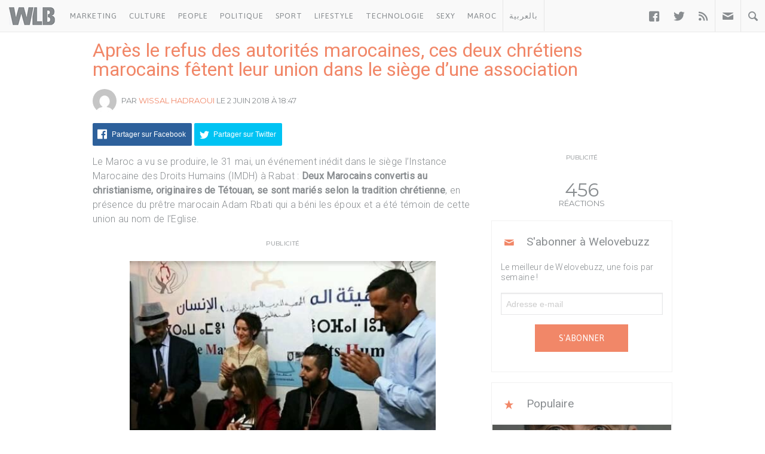

--- FILE ---
content_type: text/html; charset=UTF-8
request_url: https://www.welovebuzz.com/apres-le-refus-des-autorites-marocaines-ces-deux-chretiens-marocains-fetent-leur-union-dans-le-siege-dune-association/
body_size: 14250
content:
<!DOCTYPE html><html prefix="og: http://ogp.me/ns#" lang="fr"><head><meta charset="utf-8"><meta name="viewport" content="width=device-width, initial-scale=1.0"><link rel="alternate" type="application/rss+xml" title="Welovebuzz" href="https://feeds.feedburner.com/Welovebuzzcom"><link rel="image_src" href="https://www.welovebuzz.com/wp-content/uploads/2018/06/Mariage-Marocains-Chretiens.jpeg"><link rel="stylesheet" href="https://maxcdn.bootstrapcdn.com/font-awesome/4.7.0/css/font-awesome.min.css"><link rel="apple-touch-icon" href="https://www.welovebuzz.com/wp-content/themes/wlb/img/touch-icon-iphone.png"><link rel="shortcut icon" href="https://www.welovebuzz.com/wp-content/themes/wlb/favicon.ico" type="image/x-icon">  <script type="7aad5e40cab38197c697463e-text/javascript">(function(h,o,t,j,a,r){
        h.hj=h.hj||function(){(h.hj.q=h.hj.q||[]).push(arguments)};
        h._hjSettings={hjid:2474813,hjsv:6};
        a=o.getElementsByTagName('head')[0];
        r=o.createElement('script');r.async=1;
        r.src=t+h._hjSettings.hjid+j+h._hjSettings.hjsv;
        a.appendChild(r);
    })(window,document,'https://static.hotjar.com/c/hotjar-','.js?sv=');</script> <script async src="https://securepubads.g.doubleclick.net/tag/js/gpt.js" type="7aad5e40cab38197c697463e-text/javascript"></script> <script type="7aad5e40cab38197c697463e-text/javascript">window.googletag = window.googletag || {
        cmd: []
    };
    googletag.cmd.push(function() {

        googletag.defineSlot('/21787922051/320x100MSB', [320, 100], 'div-gpt-ad-1602515884966-0').addService(
            googletag.pubads());
        googletag.defineOutOfPageSlot('21787922051/Background', 'div-gpt-ad-1608499321844-0').addService(googletag.pubads());
        googletag.defineOutOfPageSlot('21787922051/Interstitial', 'div-gpt-ad-1608499321844-1').addService(googletag.pubads());
        googletag.defineOutOfPageSlot('21787922051/stickyfooter', 'div-gpt-ad-1608499321844-2').addService(googletag.pubads());
        googletag.defineOutOfPageSlot('21787922051/Parallax', 'div-gpt-ad-1608499321844-3').addService(googletag.pubads());

        googletag.defineSlot('/21787922051/FRSingle300x600Side', [300, 600], 'div-gpt-ad-1600767364241-0')
            .addService(googletag.pubads());

        googletag.defineSlot('/21787922051/Single300x600After', [300, 600], 'div-gpt-ad-1600765672388-0').addService(googletag.pubads());

        var msa = googletag
              .sizeMapping()
              .addSize([970, 250], [[1,1]])
              .addSize([20, 20], [[320, 100]])
              . build();
              
        googletag.defineSlot('/21787922051/320x100MSA', [
            [320, 100],
            [1, 1]
        ], 'div-gpt-ad-1606321922790-0')
            .defineSizeMapping(msa).addService(
            googletag.pubads());

        var bannerMapping = googletag
              .sizeMapping()
              .addSize([970, 250], [[970,250]])
              .addSize([20, 20], [[320, 100]])
              .build();
              
        googletag.defineSlot('/21787922051/21807076777', [
            [320, 100],
            [970, 250]
        ], 'div-gpt-ad-1602514540495-0').defineSizeMapping(bannerMapping).addService(
            googletag.pubads());

        googletag.defineSlot('/21787922051/singleBillboard', [
            [320, 100],
            [970, 250]
        ], 'div-gpt-ad-1602515232261-0')
            .defineSizeMapping(bannerMapping)
            .addService(googletag.pubads());

        googletag.defineSlot('/21787922051/homePageOne', [300, 250], 'div-gpt-ad-1552950459126-0').addService(
            googletag.pubads());
        googletag.defineSlot('/21787922051/homePageTwo', [300, 250], 'div-gpt-ad-1552950406140-0').addService(
            googletag.pubads());
        googletag.defineSlot('/21787922051/homePageThree', [300, 250], 'div-gpt-ad-1552950358944-0').addService(
            googletag.pubads());
        googletag.defineSlot('/21787922051/homePageFour', [300, 250], 'div-gpt-ad-1552950289993-0').addService(
            googletag.pubads());

        googletag.defineSlot('/21787922051/singleAuthor', [300, 250], 'div-gpt-ad-1552956802114-0').addService(
            googletag.pubads());
        googletag.defineSlot('/21787922051/singleAfterFirstParagraph', [300, 250], 'div-gpt-ad-1552957051098-0')
            .addService(googletag.pubads());
        googletag.defineSlot('/21787922051/singleAfterMiddleParagraph', [300, 250], 'div-gpt-ad-1617651098302-0').addService(
            googletag.pubads());

        googletag.defineSlot('/21787922051/singleAfterSecondParagraph', [300, 250],
            'div-gpt-ad-1552957433217-0').addService(googletag.pubads());

        // googletag.pubads().addEventListener('slotRenderEnded', function(event) {
        //     if (event.isEmpty) {
        //         var id = event.slot.getSlotElementId();
        //         $('#' + id).parent().hide();
        //     }
        // });

                var myPostId = '143862';
        var myPostTags = [];
                googletag.pubads().setTargeting('ID', myPostId ).setTargeting('Tag', myPostTags);
        console.log(googletag.pubads().getTargeting('ID'), myPostTags)
        googletag.pubads().collapseEmptyDivs(true);
        googletag.pubads().enableSingleRequest();
        googletag.enableServices();
    });</script> <script type="7aad5e40cab38197c697463e-text/javascript">function getQueryStringValue(key) {
        return decodeURIComponent(window.location.search.replace(new RegExp("^(?:.*[&\\?]" + encodeURIComponent(key)
            .replace(/[\.\+\*]/g, "\\$&") + "(?:\\=([^&]*))?)?.*$", "i"), "$1"));
    }</script> <script async='async' src='https://www.googletagservices.com/tag/js/gpt.js' type="7aad5e40cab38197c697463e-text/javascript"></script> <script src='https://www.welovebuzz.com/wp-content/themes/wlb/js/ads.js' type="7aad5e40cab38197c697463e-text/javascript"></script> <script type="7aad5e40cab38197c697463e-text/javascript">if (window.canRunAds === undefined) {
          [].forEach.call(document.querySelectorAll('.placement'), function(el) {
              el.style.display = 'none';
          });
      }</script> <meta name='robots' content='index, follow, max-image-preview:large, max-snippet:-1, max-video-preview:-1' /><link media="all" href="https://www.welovebuzz.com/wp-content/cache/autoptimize/css/autoptimize_c1e36278a23bbd63a5a921f95bf6e14e.css" rel="stylesheet"><title>Après le refus des autorités marocaines, ces deux chrétiens marocains fêtent leur union dans le siège d&#039;une association - Welovebuzz</title><meta name="description" content="Après le refus des autorités marocaines, ces deux chrétiens marocains fêtent leur union dans le siège d&#039;une association - Welovebuzz" /><link rel="canonical" href="https://www.welovebuzz.com/apres-le-refus-des-autorites-marocaines-ces-deux-chretiens-marocains-fetent-leur-union-dans-le-siege-dune-association/" /><meta property="og:locale" content="fr_FR" /><meta property="og:type" content="article" /><meta property="og:title" content="Après le refus des autorités marocaines, ces deux chrétiens marocains fêtent leur union dans le siège d&#039;une association - Welovebuzz" /><meta property="og:description" content="Après le refus des autorités marocaines, ces deux chrétiens marocains fêtent leur union dans le siège d&#039;une association - Welovebuzz" /><meta property="og:url" content="https://www.welovebuzz.com/apres-le-refus-des-autorites-marocaines-ces-deux-chretiens-marocains-fetent-leur-union-dans-le-siege-dune-association/" /><meta property="og:site_name" content="Welovebuzz" /><meta property="article:publisher" content="https://www.facebook.com/welovebuzz" /><meta property="article:published_time" content="2018-06-02T18:47:28+00:00" /><meta property="article:modified_time" content="2020-06-09T14:25:28+00:00" /><meta property="og:image" content="https://www.welovebuzz.com/wp-content/uploads/2018/06/Mariage-Marocains-Chretiens.jpeg" /><meta property="og:image:width" content="480" /><meta property="og:image:height" content="327" /><meta property="og:image:type" content="image/jpeg" /><meta name="author" content="Wissal Hadraoui" /><meta name="twitter:card" content="summary_large_image" /><meta name="twitter:creator" content="@Welovebuzz" /><meta name="twitter:site" content="@Welovebuzz" /><meta name="twitter:label1" content="Écrit par" /><meta name="twitter:data1" content="Wissal Hadraoui" /><meta name="twitter:label2" content="Durée de lecture estimée" /><meta name="twitter:data2" content="1 minute" /> <script type="application/ld+json" class="yoast-schema-graph">{"@context":"https://schema.org","@graph":[{"@type":"Article","@id":"https://www.welovebuzz.com/apres-le-refus-des-autorites-marocaines-ces-deux-chretiens-marocains-fetent-leur-union-dans-le-siege-dune-association/#article","isPartOf":{"@id":"https://www.welovebuzz.com/apres-le-refus-des-autorites-marocaines-ces-deux-chretiens-marocains-fetent-leur-union-dans-le-siege-dune-association/"},"author":{"name":"Wissal Hadraoui","@id":"https://www.welovebuzz.com/#/schema/person/21846ffa9c6e8fdfd183ad1fa1209a96"},"headline":"Après le refus des autorités marocaines, ces deux chrétiens marocains fêtent leur union dans le siège d&rsquo;une association","datePublished":"2018-06-02T18:47:28+00:00","dateModified":"2020-06-09T14:25:28+00:00","mainEntityOfPage":{"@id":"https://www.welovebuzz.com/apres-le-refus-des-autorites-marocaines-ces-deux-chretiens-marocains-fetent-leur-union-dans-le-siege-dune-association/"},"wordCount":273,"publisher":{"@id":"https://www.welovebuzz.com/#organization"},"image":{"@id":"https://www.welovebuzz.com/apres-le-refus-des-autorites-marocaines-ces-deux-chretiens-marocains-fetent-leur-union-dans-le-siege-dune-association/#primaryimage"},"thumbnailUrl":"https://www.welovebuzz.com/wp-content/uploads/2018/06/Mariage-Marocains-Chretiens.jpeg","keywords":["Chrétiens","IMDH","mariage","mariage civil"],"articleSection":["Événements","Highlight","Maroc","News","Tendance"],"inLanguage":"fr-FR"},{"@type":"WebPage","@id":"https://www.welovebuzz.com/apres-le-refus-des-autorites-marocaines-ces-deux-chretiens-marocains-fetent-leur-union-dans-le-siege-dune-association/","url":"https://www.welovebuzz.com/apres-le-refus-des-autorites-marocaines-ces-deux-chretiens-marocains-fetent-leur-union-dans-le-siege-dune-association/","name":"Après le refus des autorités marocaines, ces deux chrétiens marocains fêtent leur union dans le siège d'une association - Welovebuzz","isPartOf":{"@id":"https://www.welovebuzz.com/#website"},"primaryImageOfPage":{"@id":"https://www.welovebuzz.com/apres-le-refus-des-autorites-marocaines-ces-deux-chretiens-marocains-fetent-leur-union-dans-le-siege-dune-association/#primaryimage"},"image":{"@id":"https://www.welovebuzz.com/apres-le-refus-des-autorites-marocaines-ces-deux-chretiens-marocains-fetent-leur-union-dans-le-siege-dune-association/#primaryimage"},"thumbnailUrl":"https://www.welovebuzz.com/wp-content/uploads/2018/06/Mariage-Marocains-Chretiens.jpeg","datePublished":"2018-06-02T18:47:28+00:00","dateModified":"2020-06-09T14:25:28+00:00","description":"Après le refus des autorités marocaines, ces deux chrétiens marocains fêtent leur union dans le siège d'une association - Welovebuzz","breadcrumb":{"@id":"https://www.welovebuzz.com/apres-le-refus-des-autorites-marocaines-ces-deux-chretiens-marocains-fetent-leur-union-dans-le-siege-dune-association/#breadcrumb"},"inLanguage":"fr-FR","potentialAction":[{"@type":"ReadAction","target":["https://www.welovebuzz.com/apres-le-refus-des-autorites-marocaines-ces-deux-chretiens-marocains-fetent-leur-union-dans-le-siege-dune-association/"]}]},{"@type":"ImageObject","inLanguage":"fr-FR","@id":"https://www.welovebuzz.com/apres-le-refus-des-autorites-marocaines-ces-deux-chretiens-marocains-fetent-leur-union-dans-le-siege-dune-association/#primaryimage","url":"https://www.welovebuzz.com/wp-content/uploads/2018/06/Mariage-Marocains-Chretiens.jpeg","contentUrl":"https://www.welovebuzz.com/wp-content/uploads/2018/06/Mariage-Marocains-Chretiens.jpeg","width":480,"height":327},{"@type":"BreadcrumbList","@id":"https://www.welovebuzz.com/apres-le-refus-des-autorites-marocaines-ces-deux-chretiens-marocains-fetent-leur-union-dans-le-siege-dune-association/#breadcrumb","itemListElement":[{"@type":"ListItem","position":1,"name":"Accueil","item":"https://www.welovebuzz.com/"},{"@type":"ListItem","position":2,"name":"News","item":"https://www.welovebuzz.com/categorie/news/"},{"@type":"ListItem","position":3,"name":"Tendance","item":"https://www.welovebuzz.com/categorie/news/tendance/"},{"@type":"ListItem","position":4,"name":"Après le refus des autorités marocaines, ces deux chrétiens marocains fêtent leur union dans le siège d&rsquo;une association"}]},{"@type":"WebSite","@id":"https://www.welovebuzz.com/#website","url":"https://www.welovebuzz.com/","name":"Welovebuzz","description":"News, Buzz et LOL à la marocaine.","publisher":{"@id":"https://www.welovebuzz.com/#organization"},"potentialAction":[{"@type":"SearchAction","target":{"@type":"EntryPoint","urlTemplate":"https://www.welovebuzz.com/?s={search_term_string}"},"query-input":{"@type":"PropertyValueSpecification","valueRequired":true,"valueName":"search_term_string"}}],"inLanguage":"fr-FR"},{"@type":"Organization","@id":"https://www.welovebuzz.com/#organization","name":"Welovebuzz","url":"https://www.welovebuzz.com/","logo":{"@type":"ImageObject","inLanguage":"fr-FR","@id":"https://www.welovebuzz.com/#/schema/logo/image/","url":"https://www.welovebuzz.com/wp-content/uploads/2019/05/wlb.jpg","contentUrl":"https://www.welovebuzz.com/wp-content/uploads/2019/05/wlb.jpg","width":500,"height":500,"caption":"Welovebuzz"},"image":{"@id":"https://www.welovebuzz.com/#/schema/logo/image/"},"sameAs":["https://www.facebook.com/welovebuzz","https://x.com/Welovebuzz","https://www.instagram.com/welovebuzz/","https://www.linkedin.com/company/welovebuzz/","https://www.youtube.com/c/welovebuzz"]},{"@type":"Person","@id":"https://www.welovebuzz.com/#/schema/person/21846ffa9c6e8fdfd183ad1fa1209a96","name":"Wissal Hadraoui","image":{"@type":"ImageObject","inLanguage":"fr-FR","@id":"https://www.welovebuzz.com/#/schema/person/image/","url":"https://secure.gravatar.com/avatar/1b483a89093951642e7936bbd91752ad16dd6f7c21930feb867ac73045e44cc4?s=96&d=mm&r=g","contentUrl":"https://secure.gravatar.com/avatar/1b483a89093951642e7936bbd91752ad16dd6f7c21930feb867ac73045e44cc4?s=96&d=mm&r=g","caption":"Wissal Hadraoui"},"url":"https://www.welovebuzz.com/author/wissal/"}]}</script>  <script type="7aad5e40cab38197c697463e-application/javascript" id='pys-version-script'>console.log('PixelYourSite Free version 11.1.5.2');</script> <link href='https://fonts.googleapis.com' rel='preconnect' /><link href='https://connect.facebook.net' rel='preconnect' /><link href='https://www.googletagservices.com' rel='preconnect' /><link href='https://securepubads.g.doubleclick.net' rel='preconnect' /><link href='https://www.google-analytics.com' rel='preconnect' /><link href='https://fonts.gstatic.com' crossorigin='anonymous' rel='preconnect' /><link href='https://ajax.googleapis.com' rel='preconnect' /><link rel="alternate" title="oEmbed (JSON)" type="application/json+oembed" href="https://www.welovebuzz.com/wp-json/oembed/1.0/embed?url=https%3A%2F%2Fwww.welovebuzz.com%2Fapres-le-refus-des-autorites-marocaines-ces-deux-chretiens-marocains-fetent-leur-union-dans-le-siege-dune-association%2F" /><link rel="alternate" title="oEmbed (XML)" type="text/xml+oembed" href="https://www.welovebuzz.com/wp-json/oembed/1.0/embed?url=https%3A%2F%2Fwww.welovebuzz.com%2Fapres-le-refus-des-autorites-marocaines-ces-deux-chretiens-marocains-fetent-leur-union-dans-le-siege-dune-association%2F&#038;format=xml" />  <script src="//www.googletagmanager.com/gtag/js?id=G-066SZ2KVBP"  data-cfasync="false" data-wpfc-render="false" type="text/javascript" async></script> <script data-cfasync="false" data-wpfc-render="false" type="text/javascript">var mi_version = '9.11.1';
				var mi_track_user = true;
				var mi_no_track_reason = '';
								var MonsterInsightsDefaultLocations = {"page_location":"https:\/\/www.welovebuzz.com\/apres-le-refus-des-autorites-marocaines-ces-deux-chretiens-marocains-fetent-leur-union-dans-le-siege-dune-association\/"};
								if ( typeof MonsterInsightsPrivacyGuardFilter === 'function' ) {
					var MonsterInsightsLocations = (typeof MonsterInsightsExcludeQuery === 'object') ? MonsterInsightsPrivacyGuardFilter( MonsterInsightsExcludeQuery ) : MonsterInsightsPrivacyGuardFilter( MonsterInsightsDefaultLocations );
				} else {
					var MonsterInsightsLocations = (typeof MonsterInsightsExcludeQuery === 'object') ? MonsterInsightsExcludeQuery : MonsterInsightsDefaultLocations;
				}

								var disableStrs = [
										'ga-disable-G-066SZ2KVBP',
									];

				/* Function to detect opted out users */
				function __gtagTrackerIsOptedOut() {
					for (var index = 0; index < disableStrs.length; index++) {
						if (document.cookie.indexOf(disableStrs[index] + '=true') > -1) {
							return true;
						}
					}

					return false;
				}

				/* Disable tracking if the opt-out cookie exists. */
				if (__gtagTrackerIsOptedOut()) {
					for (var index = 0; index < disableStrs.length; index++) {
						window[disableStrs[index]] = true;
					}
				}

				/* Opt-out function */
				function __gtagTrackerOptout() {
					for (var index = 0; index < disableStrs.length; index++) {
						document.cookie = disableStrs[index] + '=true; expires=Thu, 31 Dec 2099 23:59:59 UTC; path=/';
						window[disableStrs[index]] = true;
					}
				}

				if ('undefined' === typeof gaOptout) {
					function gaOptout() {
						__gtagTrackerOptout();
					}
				}
								window.dataLayer = window.dataLayer || [];

				window.MonsterInsightsDualTracker = {
					helpers: {},
					trackers: {},
				};
				if (mi_track_user) {
					function __gtagDataLayer() {
						dataLayer.push(arguments);
					}

					function __gtagTracker(type, name, parameters) {
						if (!parameters) {
							parameters = {};
						}

						if (parameters.send_to) {
							__gtagDataLayer.apply(null, arguments);
							return;
						}

						if (type === 'event') {
														parameters.send_to = monsterinsights_frontend.v4_id;
							var hookName = name;
							if (typeof parameters['event_category'] !== 'undefined') {
								hookName = parameters['event_category'] + ':' + name;
							}

							if (typeof MonsterInsightsDualTracker.trackers[hookName] !== 'undefined') {
								MonsterInsightsDualTracker.trackers[hookName](parameters);
							} else {
								__gtagDataLayer('event', name, parameters);
							}
							
						} else {
							__gtagDataLayer.apply(null, arguments);
						}
					}

					__gtagTracker('js', new Date());
					__gtagTracker('set', {
						'developer_id.dZGIzZG': true,
											});
					if ( MonsterInsightsLocations.page_location ) {
						__gtagTracker('set', MonsterInsightsLocations);
					}
										__gtagTracker('config', 'G-066SZ2KVBP', {"forceSSL":"true"} );
										window.gtag = __gtagTracker;										(function () {
						/* https://developers.google.com/analytics/devguides/collection/analyticsjs/ */
						/* ga and __gaTracker compatibility shim. */
						var noopfn = function () {
							return null;
						};
						var newtracker = function () {
							return new Tracker();
						};
						var Tracker = function () {
							return null;
						};
						var p = Tracker.prototype;
						p.get = noopfn;
						p.set = noopfn;
						p.send = function () {
							var args = Array.prototype.slice.call(arguments);
							args.unshift('send');
							__gaTracker.apply(null, args);
						};
						var __gaTracker = function () {
							var len = arguments.length;
							if (len === 0) {
								return;
							}
							var f = arguments[len - 1];
							if (typeof f !== 'object' || f === null || typeof f.hitCallback !== 'function') {
								if ('send' === arguments[0]) {
									var hitConverted, hitObject = false, action;
									if ('event' === arguments[1]) {
										if ('undefined' !== typeof arguments[3]) {
											hitObject = {
												'eventAction': arguments[3],
												'eventCategory': arguments[2],
												'eventLabel': arguments[4],
												'value': arguments[5] ? arguments[5] : 1,
											}
										}
									}
									if ('pageview' === arguments[1]) {
										if ('undefined' !== typeof arguments[2]) {
											hitObject = {
												'eventAction': 'page_view',
												'page_path': arguments[2],
											}
										}
									}
									if (typeof arguments[2] === 'object') {
										hitObject = arguments[2];
									}
									if (typeof arguments[5] === 'object') {
										Object.assign(hitObject, arguments[5]);
									}
									if ('undefined' !== typeof arguments[1].hitType) {
										hitObject = arguments[1];
										if ('pageview' === hitObject.hitType) {
											hitObject.eventAction = 'page_view';
										}
									}
									if (hitObject) {
										action = 'timing' === arguments[1].hitType ? 'timing_complete' : hitObject.eventAction;
										hitConverted = mapArgs(hitObject);
										__gtagTracker('event', action, hitConverted);
									}
								}
								return;
							}

							function mapArgs(args) {
								var arg, hit = {};
								var gaMap = {
									'eventCategory': 'event_category',
									'eventAction': 'event_action',
									'eventLabel': 'event_label',
									'eventValue': 'event_value',
									'nonInteraction': 'non_interaction',
									'timingCategory': 'event_category',
									'timingVar': 'name',
									'timingValue': 'value',
									'timingLabel': 'event_label',
									'page': 'page_path',
									'location': 'page_location',
									'title': 'page_title',
									'referrer' : 'page_referrer',
								};
								for (arg in args) {
																		if (!(!args.hasOwnProperty(arg) || !gaMap.hasOwnProperty(arg))) {
										hit[gaMap[arg]] = args[arg];
									} else {
										hit[arg] = args[arg];
									}
								}
								return hit;
							}

							try {
								f.hitCallback();
							} catch (ex) {
							}
						};
						__gaTracker.create = newtracker;
						__gaTracker.getByName = newtracker;
						__gaTracker.getAll = function () {
							return [];
						};
						__gaTracker.remove = noopfn;
						__gaTracker.loaded = true;
						window['__gaTracker'] = __gaTracker;
					})();
									} else {
										console.log("");
					(function () {
						function __gtagTracker() {
							return null;
						}

						window['__gtagTracker'] = __gtagTracker;
						window['gtag'] = __gtagTracker;
					})();
									}</script>  <script type="7aad5e40cab38197c697463e-text/javascript" async='async' src="https://www.welovebuzz.com/wp-content/plugins/google-analytics-for-wordpress/assets/js/frontend-gtag.min.js" id="monsterinsights-frontend-script-js" async="async" data-wp-strategy="async"></script> <script data-cfasync="false" data-wpfc-render="false" type="text/javascript" id='monsterinsights-frontend-script-js-extra'>var monsterinsights_frontend = {"js_events_tracking":"true","download_extensions":"doc,pdf,ppt,zip,xls,docx,pptx,xlsx","inbound_paths":"[]","home_url":"https:\/\/www.welovebuzz.com","hash_tracking":"false","v4_id":"G-066SZ2KVBP"};</script> <script type="7aad5e40cab38197c697463e-text/javascript" id="jquery-core-js-extra">var pysFacebookRest = {"restApiUrl":"https://www.welovebuzz.com/wp-json/pys-facebook/v1/event","debug":""};
//# sourceURL=jquery-core-js-extra</script> <script type="7aad5e40cab38197c697463e-text/javascript" async='async' src="https://www.welovebuzz.com/wp-content/plugins/jquery-updater/js/jquery-4.0.0.min.js" id="jquery-core-js"></script> <script type="7aad5e40cab38197c697463e-text/javascript" async='async' src="https://www.welovebuzz.com/wp-content/plugins/jquery-updater/js/jquery-migrate-3.6.0.min.js" id="jquery-migrate-js"></script> <script type="7aad5e40cab38197c697463e-text/javascript" async='async' src="https://www.welovebuzz.com/wp-content/plugins/pixelyoursite/dist/scripts/jquery.bind-first-0.2.3.min.js" id="jquery-bind-first-js"></script> <script type="7aad5e40cab38197c697463e-text/javascript" async='async' src="https://www.welovebuzz.com/wp-content/plugins/pixelyoursite/dist/scripts/js.cookie-2.1.3.min.js" id="js-cookie-pys-js"></script> <script type="7aad5e40cab38197c697463e-text/javascript" async='async' src="https://www.welovebuzz.com/wp-content/plugins/pixelyoursite/dist/scripts/tld.min.js" id="js-tld-js"></script> <script type="7aad5e40cab38197c697463e-text/javascript" id="pys-js-extra">var pysOptions = {"staticEvents":{"facebook":{"init_event":[{"delay":0,"type":"static","ajaxFire":false,"name":"PageView","pixelIds":["306740466619587"],"eventID":"7afd4286-b26e-4ac9-8436-fb03d348db0c","params":{"post_category":"\u00c9v\u00e9nements, Highlight, Maroc, News, Tendance","page_title":"Apr\u00e8s le refus des autorit\u00e9s marocaines, ces deux chr\u00e9tiens marocains f\u00eatent leur union dans le si\u00e8ge d'une association","post_type":"post","post_id":143862,"plugin":"PixelYourSite","user_role":"guest","event_url":"www.welovebuzz.com/apres-le-refus-des-autorites-marocaines-ces-deux-chretiens-marocains-fetent-leur-union-dans-le-siege-dune-association/"},"e_id":"init_event","ids":[],"hasTimeWindow":false,"timeWindow":0,"woo_order":"","edd_order":""}]}},"dynamicEvents":{"automatic_event_form":{"facebook":{"delay":0,"type":"dyn","name":"Form","pixelIds":["306740466619587"],"eventID":"79be02ab-b7cf-4366-85e3-acbb23985e77","params":{"page_title":"Apr\u00e8s le refus des autorit\u00e9s marocaines, ces deux chr\u00e9tiens marocains f\u00eatent leur union dans le si\u00e8ge d'une association","post_type":"post","post_id":143862,"plugin":"PixelYourSite","user_role":"guest","event_url":"www.welovebuzz.com/apres-le-refus-des-autorites-marocaines-ces-deux-chretiens-marocains-fetent-leur-union-dans-le-siege-dune-association/"},"e_id":"automatic_event_form","ids":[],"hasTimeWindow":false,"timeWindow":0,"woo_order":"","edd_order":""}},"automatic_event_download":{"facebook":{"delay":0,"type":"dyn","name":"Download","extensions":["","doc","exe","js","pdf","ppt","tgz","zip","xls"],"pixelIds":["306740466619587"],"eventID":"e62666d3-dcf1-43bf-85c1-f3adbe481865","params":{"page_title":"Apr\u00e8s le refus des autorit\u00e9s marocaines, ces deux chr\u00e9tiens marocains f\u00eatent leur union dans le si\u00e8ge d'une association","post_type":"post","post_id":143862,"plugin":"PixelYourSite","user_role":"guest","event_url":"www.welovebuzz.com/apres-le-refus-des-autorites-marocaines-ces-deux-chretiens-marocains-fetent-leur-union-dans-le-siege-dune-association/"},"e_id":"automatic_event_download","ids":[],"hasTimeWindow":false,"timeWindow":0,"woo_order":"","edd_order":""}},"automatic_event_comment":{"facebook":{"delay":0,"type":"dyn","name":"Comment","pixelIds":["306740466619587"],"eventID":"c609a409-3e62-41a1-9fba-3e6ea839565c","params":{"page_title":"Apr\u00e8s le refus des autorit\u00e9s marocaines, ces deux chr\u00e9tiens marocains f\u00eatent leur union dans le si\u00e8ge d'une association","post_type":"post","post_id":143862,"plugin":"PixelYourSite","user_role":"guest","event_url":"www.welovebuzz.com/apres-le-refus-des-autorites-marocaines-ces-deux-chretiens-marocains-fetent-leur-union-dans-le-siege-dune-association/"},"e_id":"automatic_event_comment","ids":[],"hasTimeWindow":false,"timeWindow":0,"woo_order":"","edd_order":""}},"automatic_event_scroll":{"facebook":{"delay":0,"type":"dyn","name":"PageScroll","scroll_percent":30,"pixelIds":["306740466619587"],"eventID":"5f71d941-baa8-4500-9522-3c79a7258635","params":{"page_title":"Apr\u00e8s le refus des autorit\u00e9s marocaines, ces deux chr\u00e9tiens marocains f\u00eatent leur union dans le si\u00e8ge d'une association","post_type":"post","post_id":143862,"plugin":"PixelYourSite","user_role":"guest","event_url":"www.welovebuzz.com/apres-le-refus-des-autorites-marocaines-ces-deux-chretiens-marocains-fetent-leur-union-dans-le-siege-dune-association/"},"e_id":"automatic_event_scroll","ids":[],"hasTimeWindow":false,"timeWindow":0,"woo_order":"","edd_order":""}},"automatic_event_time_on_page":{"facebook":{"delay":0,"type":"dyn","name":"TimeOnPage","time_on_page":10,"pixelIds":["306740466619587"],"eventID":"ef7b343b-7d44-4ff1-8b7a-8f52e103c2ec","params":{"page_title":"Apr\u00e8s le refus des autorit\u00e9s marocaines, ces deux chr\u00e9tiens marocains f\u00eatent leur union dans le si\u00e8ge d'une association","post_type":"post","post_id":143862,"plugin":"PixelYourSite","user_role":"guest","event_url":"www.welovebuzz.com/apres-le-refus-des-autorites-marocaines-ces-deux-chretiens-marocains-fetent-leur-union-dans-le-siege-dune-association/"},"e_id":"automatic_event_time_on_page","ids":[],"hasTimeWindow":false,"timeWindow":0,"woo_order":"","edd_order":""}}},"triggerEvents":[],"triggerEventTypes":[],"facebook":{"pixelIds":["306740466619587"],"advancedMatching":{"external_id":"bedeaccadbdffeebdbc"},"advancedMatchingEnabled":true,"removeMetadata":false,"wooVariableAsSimple":false,"serverApiEnabled":true,"wooCRSendFromServer":false,"send_external_id":null,"enabled_medical":false,"do_not_track_medical_param":["event_url","post_title","page_title","landing_page","content_name","categories","category_name","tags"],"meta_ldu":false},"debug":"","siteUrl":"https://www.welovebuzz.com","ajaxUrl":"https://www.welovebuzz.com/wp-admin/admin-ajax.php","ajax_event":"2bc5962711","enable_remove_download_url_param":"1","cookie_duration":"7","last_visit_duration":"60","enable_success_send_form":"","ajaxForServerEvent":"1","ajaxForServerStaticEvent":"1","useSendBeacon":"1","send_external_id":"1","external_id_expire":"180","track_cookie_for_subdomains":"1","google_consent_mode":"1","gdpr":{"ajax_enabled":false,"all_disabled_by_api":false,"facebook_disabled_by_api":false,"analytics_disabled_by_api":false,"google_ads_disabled_by_api":false,"pinterest_disabled_by_api":false,"bing_disabled_by_api":false,"reddit_disabled_by_api":false,"externalID_disabled_by_api":false,"facebook_prior_consent_enabled":true,"analytics_prior_consent_enabled":true,"google_ads_prior_consent_enabled":null,"pinterest_prior_consent_enabled":true,"bing_prior_consent_enabled":true,"cookiebot_integration_enabled":false,"cookiebot_facebook_consent_category":"marketing","cookiebot_analytics_consent_category":"statistics","cookiebot_tiktok_consent_category":"marketing","cookiebot_google_ads_consent_category":"marketing","cookiebot_pinterest_consent_category":"marketing","cookiebot_bing_consent_category":"marketing","consent_magic_integration_enabled":false,"real_cookie_banner_integration_enabled":false,"cookie_notice_integration_enabled":false,"cookie_law_info_integration_enabled":false,"analytics_storage":{"enabled":true,"value":"granted","filter":false},"ad_storage":{"enabled":true,"value":"granted","filter":false},"ad_user_data":{"enabled":true,"value":"granted","filter":false},"ad_personalization":{"enabled":true,"value":"granted","filter":false}},"cookie":{"disabled_all_cookie":false,"disabled_start_session_cookie":false,"disabled_advanced_form_data_cookie":false,"disabled_landing_page_cookie":false,"disabled_first_visit_cookie":false,"disabled_trafficsource_cookie":false,"disabled_utmTerms_cookie":false,"disabled_utmId_cookie":false},"tracking_analytics":{"TrafficSource":"direct","TrafficLanding":"undefined","TrafficUtms":[],"TrafficUtmsId":[]},"GATags":{"ga_datalayer_type":"default","ga_datalayer_name":"dataLayerPYS"},"woo":{"enabled":false},"edd":{"enabled":false},"cache_bypass":"1770007153"};
//# sourceURL=pys-js-extra</script> <script type="7aad5e40cab38197c697463e-text/javascript" async='async' src="https://www.welovebuzz.com/wp-content/plugins/pixelyoursite/dist/scripts/public.js" id="pys-js"></script> <link rel="https://api.w.org/" href="https://www.welovebuzz.com/wp-json/" /><link rel="alternate" title="JSON" type="application/json" href="https://www.welovebuzz.com/wp-json/wp/v2/posts/143862" /><link rel="EditURI" type="application/rsd+xml" title="RSD" href="https://www.welovebuzz.com/xmlrpc.php?rsd" /><link rel='shortlink' href='https://www.welovebuzz.com/?p=143862' /></head><body class="wp-singular post-template-default single single-post postid-143862 single-format-standard wp-theme-wlb"><div id="fb-root"></div> <script type="7aad5e40cab38197c697463e-text/javascript">window.fbAsyncInit = function() {
        FB.init({
            appId: '590303330998022',
            autoLogAppEvents: true,
            xfbml: true,
            version: 'v3.3'
        });
        FB.AppEvents.logPageView();
                FB.AppEvents.logEvent(
            FB.AppEvents.EventNames.VIEWED_CONTENT,
        );
            };
    (function(d, s, id) {
        var js, fjs = d.getElementsByTagName(s)[0];
        if (d.getElementById(id)) {
            return;
        }
        js = d.createElement(s);
        js.id = id;
        js.src = "https://connect.facebook.net/fr_FR/sdk.js";
        fjs.parentNode.insertBefore(js, fjs);
    }(document, 'script', 'facebook-jssdk'));</script> <header><ul id="responsive_menu"><li><a href="https://www.welovebuzz.com/categorie/marketing/">Marketing</a></li><li><a href="https://www.welovebuzz.com/categorie/culture/">Culture</a></li><li><a href="https://www.welovebuzz.com/categorie/people/">People</a></li><li><a href="https://www.welovebuzz.com/categorie/politique/">Politique</a></li><li><a href="https://www.welovebuzz.com/categorie/sport/">Sport</a></li><li><a href="https://www.welovebuzz.com/categorie/style/">Lifestyle</a></li><li><a href="https://www.welovebuzz.com/categorie/technologie/">Technologie</a></li><li><a href="https://www.welovebuzz.com/categorie/sexy/">Sexy</a></li><li><a href="https://www.welovebuzz.com/categorie/maroc/">Maroc</a></li><li><a href="http://ar.welovebuzz.com/">بالعربية</a></li></ul><div id="pull">&#9776;</div><div id="small_logo"> <a href="https://www.welovebuzz.com/" class="hidetext"><h1>Welovebuzz</h1> </a></div><nav role="navigation"><ul id="left" class="left"><li><a href="https://www.welovebuzz.com/categorie/marketing/" onclick="if (!window.__cfRLUnblockHandlers) return false; __gaTracker('send', 'event', 'Click Header', 'Category Click', 'Marketing');" data-color="#eb4c4c" data-cf-modified-7aad5e40cab38197c697463e-="">Marketing</a></li><li><a href="https://www.welovebuzz.com/categorie/culture/" onclick="if (!window.__cfRLUnblockHandlers) return false; __gaTracker('send', 'event', 'Click Header', 'Category Click', 'Culture');" data-color="#8cba29" data-cf-modified-7aad5e40cab38197c697463e-="">Culture</a></li><li><a href="https://www.welovebuzz.com/categorie/people/" onclick="if (!window.__cfRLUnblockHandlers) return false; __gaTracker('send', 'event', 'Click Header', 'Category Click', 'People');" data-color="#dfb71a" data-cf-modified-7aad5e40cab38197c697463e-="">People</a></li><li><a href="https://www.welovebuzz.com/categorie/politique/" onclick="if (!window.__cfRLUnblockHandlers) return false; __gaTracker('send', 'event', 'Click Header', 'Category Click', 'Politique');" data-color="#1679b8" data-cf-modified-7aad5e40cab38197c697463e-="">Politique</a></li><li><a href="https://www.welovebuzz.com/categorie/sport/" onclick="if (!window.__cfRLUnblockHandlers) return false; __gaTracker('send', 'event', 'Click Header', 'Category Click', 'Sport');" data-color="#16a085" data-cf-modified-7aad5e40cab38197c697463e-="">Sport</a></li><li><a href="https://www.welovebuzz.com/categorie/style/" onclick="if (!window.__cfRLUnblockHandlers) return false; __gaTracker('send', 'event', 'Click Header', 'Category Click', 'Style');" data-color="#a362f3" data-cf-modified-7aad5e40cab38197c697463e-="">Lifestyle</a></li><li><a href="https://www.welovebuzz.com/categorie/technologie/" onclick="if (!window.__cfRLUnblockHandlers) return false; __gaTracker('send', 'event', 'Click Header', 'Category Click', 'Technologie');" data-color="#44c1ea" data-cf-modified-7aad5e40cab38197c697463e-="">Technologie</a></li><li><a href="https://www.welovebuzz.com/categorie/sexy/" onclick="if (!window.__cfRLUnblockHandlers) return false; __gaTracker('send', 'event', 'Click Header', 'Category Click', 'Sexy');" data-color="#e15673" data-cf-modified-7aad5e40cab38197c697463e-="">Sexy</a></li><li><a href="https://www.welovebuzz.com/categorie/maroc/" onclick="if (!window.__cfRLUnblockHandlers) return false; __gaTracker('send', 'event', 'Click Header', 'Category Click', 'Maroc');" data-color="#f18768" data-cf-modified-7aad5e40cab38197c697463e-="">Maroc</a></li><li class="morocco"><a href="http://ar.welovebuzz.com/" class="ar" style="border-bottom:0" onclick="if (!window.__cfRLUnblockHandlers) return false; __gaTracker('send', 'event', 'Click Header', 'Category Click', 'AR');" data-color="#f18768" data-cf-modified-7aad5e40cab38197c697463e-="">بالعربية</a></li></ul><ul id="right" class="right"><li class="facebook"><a href="https://facebook.com/welovebuzz" class="entypo-social facebook" target="_blank" onclick="if (!window.__cfRLUnblockHandlers) return false; __gaTracker('send', 'event', 'Click Header', 'Icons Click', 'Facebook');" data-cf-modified-7aad5e40cab38197c697463e-="">&#62222;</a></li><li class="twitter"><a href="https://twitter.com/welovebuzz" class="entypo-social twitter" target="_blank" onclick="if (!window.__cfRLUnblockHandlers) return false; __gaTracker('send', 'event', 'Click Header', 'Icons Click', 'Twitter');" data-cf-modified-7aad5e40cab38197c697463e-="">&#62217;</a></li><li><a href="http://feeds.feedburner.com/Welovebuzzcom" onclick="if (!window.__cfRLUnblockHandlers) return false; __gaTracker('send', 'event', 'Click Header', 'Icons Click', 'RSS');" data-cf-modified-7aad5e40cab38197c697463e-="">&#59194;</a></li><li class="borders newsletter"> <a href="#" class="icon mail"></a><div id="newsletter"><form accept-charset="utf-8" action="https://sendy.welovebuzz.com/subscribe.php" method="post"
 target="_blank"><h3>Le meilleur de Welovebuzz une fois par semaine !</h3> <input type="email" name="email" id="email" class="required email"
 placeholder="Adresse e-mail"> <input type="hidden" name="list" value="SSQhpAgIeEvnv6EHige4Pw"> <button type="submit">Ok</button></form></div></li><li class="borders search"> <a href="#" class="icon search"></a><div id="search"><form id="search" method="get" action="https://www.welovebuzz.com/"><h3>Rechercher sur Welovebuzz</h3> <input type="search" name="s" value="" autocomplete="off"> <button type="submit">Ok</button></form></div></li></ul></nav></header><div id='div-gpt-ad-1608499321844-0' style='width: 1px; height: 1px;'> <script type="7aad5e40cab38197c697463e-text/javascript">googletag.cmd.push(function() {
            googletag.display('div-gpt-ad-1608499321844-0');
        });</script> </div><div id='div-gpt-ad-1608499321844-1' style='width: 1px; height: 1px;'> <script type="7aad5e40cab38197c697463e-text/javascript">googletag.cmd.push(function() {
            googletag.display('div-gpt-ad-1608499321844-1');
        });</script> </div><div id='div-gpt-ad-1608499321844-2' style='width: 1px; height: 1px;'> <script type="7aad5e40cab38197c697463e-text/javascript">googletag.cmd.push(function() {
            googletag.display('div-gpt-ad-1608499321844-2');
        });</script> </div><div id='div-gpt-ad-1608499321844-3' style='width: 1px; height: 1px;'> <script type="7aad5e40cab38197c697463e-text/javascript">googletag.cmd.push(function() {
            googletag.display('div-gpt-ad-1608499321844-3');
        });</script> </div><div id="takeover"><div class="row article_head" style="background:#FFF;margin-top:34px"><div id='div-gpt-ad-1602515232261-0' class="center_ad"> <script type="7aad5e40cab38197c697463e-text/javascript">googletag.cmd.push(function() { googletag.display('div-gpt-ad-1602515232261-0'); });</script> </div><h2 id="title">Après le refus des autorités marocaines, ces deux chrétiens marocains fêtent leur union dans le siège d&rsquo;une association</h2><div id="avatar"> <img alt='' src='https://secure.gravatar.com/avatar/1b483a89093951642e7936bbd91752ad16dd6f7c21930feb867ac73045e44cc4?s=40&#038;d=mm&#038;r=g' srcset='https://secure.gravatar.com/avatar/1b483a89093951642e7936bbd91752ad16dd6f7c21930feb867ac73045e44cc4?s=80&#038;d=mm&#038;r=g 2x' class='avatar avatar-40 photo' height='40' width='40' decoding='async'/></div><div style="display:table;height:40px;margin-top:17px"><div style="display:table-cell;vertical-align:middle"><h4> Par <a href="https://www.welovebuzz.com/author/wissal/" title="Articles par Wissal Hadraoui" rel="author">Wissal Hadraoui</a> le 2 juin 2018 à 18:47</h4></div></div></div><div id="share_bar" class="row "><div class="social-likes " data-url="https://www.welovebuzz.com/apres-le-refus-des-autorites-marocaines-ces-deux-chretiens-marocains-fetent-leur-union-dans-le-siege-dune-association/" data-title="Après le refus des autorités marocaines, ces deux chrétiens marocains fêtent leur union dans le siège d&rsquo;une association" style="position:relative;z-index:9999 !important"><div class="facebook" title="Partager sur Facebook">Partager sur Facebook</div><div class="twitter" data-via="Welovebuzz" data-related="Après le refus des autorités marocaines, ces deux chrétiens marocains fêtent leur union dans le siège d&rsquo;une association" title="Partager sur Twitter">Partager sur Twitter</div><div class="fb-like" data-href="https://www.welovebuzz.com/apres-le-refus-des-autorites-marocaines-ces-deux-chretiens-marocains-fetent-leur-union-dans-le-siege-dune-association/" data-layout="button" data-action="like" data-size="large" data-show-faces="true" data-share="false" style="display:inline-block;margin-left:3px;top:4px"></div></div></div><ul id="share_bar_mobile" style="display:none"> <a href="https://www.facebook.com/sharer/sharer.php?u=https://www.welovebuzz.com/apres-le-refus-des-autorites-marocaines-ces-deux-chretiens-marocains-fetent-leur-union-dans-le-siege-dune-association/" class="facebook_link" target="_blank"><li class="facebook_mobile"><i class="fa fa-facebook"></i></li> </a> <a href="fb-messenger://share/?link=https://www.welovebuzz.com/apres-le-refus-des-autorites-marocaines-ces-deux-chretiens-marocains-fetent-leur-union-dans-le-siege-dune-association/" class="messenger_link" target="_blank"><li class="messenger_mobile"><i class="fa"><img src="https://www.welovebuzz.com/wp-content/themes/wlb/img/article/messenger.jpg" width="25"></i></li> </a> <a href="https://twitter.com/intent/tweet?text=Après le refus des autorités marocaines, ces deux chrétiens marocains fêtent leur union dans le siège d&rsquo;une association&url=https://www.welovebuzz.com/apres-le-refus-des-autorites-marocaines-ces-deux-chretiens-marocains-fetent-leur-union-dans-le-siege-dune-association/&?via=Welovebuzz" class="twitter_link" target="_blank"><li class="twitter_mobile"><i class="fa fa-twitter"></i></li> </a> <a href="whatsapp://send?text=Après le refus des autorités marocaines, ces deux chrétiens marocains fêtent leur union dans le siège d&rsquo;une association https://www.welovebuzz.com/apres-le-refus-des-autorites-marocaines-ces-deux-chretiens-marocains-fetent-leur-union-dans-le-siege-dune-association/" class="whatsapp_link"><li class="whatsapp_mobile"><i class="fa fa-whatsapp"></i></li> </a></ul><div class="row" style="background:#FFF;padding-top:17px"><article class="large-8 columns"><div class="article_content"><p>Le Maroc a vu se produire, le 31 mai, un événement inédit dans le siège l&rsquo;Instance Marocaine des Droits Humains (IMDH) à Rabat : <strong>Deux Marocains convertis au christianisme, originaires de Tétouan, se sont mariés selon la tradition chrétienne</strong>, en présence du prêtre marocain Adam Rbati qui a béni les époux et a été témoin de cette union au nom de l’Eglise.</p><p class="disclosure">Publicité</p><div id="div-gpt-ad-1552957051098-0" style="height:250px; width:300px; margin:auto; margin-bottom:24px;"><script type="7aad5e40cab38197c697463e-text/javascript">googletag.cmd.push(function() { googletag.display("div-gpt-ad-1552957051098-0"); });</script></div><p><img fetchpriority="high" decoding="async" class="alignnone wp-image-143892" src="https://www.welovebuzz.com/wp-content/uploads/2018/06/Mariage-Marocains-Chretiens.jpeg" alt="" width="512" height="349" srcset="https://www.welovebuzz.com/wp-content/uploads/2018/06/Mariage-Marocains-Chretiens.jpeg 480w, https://www.welovebuzz.com/wp-content/uploads/2018/06/Mariage-Marocains-Chretiens-300x204.jpeg 300w" sizes="(max-width: 512px) 100vw, 512px" /></p><p>Le refus des autorités marocaines de livrer une attestation de célibat aux mariés pour s’être convertis au christianisme, n&rsquo;a pas empêché K.R., 29 ans, et L.L., 33 ans, de célébrer leur union comme le veut la religion chrétienne. Une cérémonie qui a donné lieu à une conférence tenue par la Commission des Marocains de confession chrétienne, où les intervenants ont jugé qu’<strong>il était temps que le Maroc reconnaisse, légalement, leur mariage comme c&rsquo;est le cas pour les Marocains juifs</strong>.</p><p class="disclosure">Publicité</p><div id="div-gpt-ad-1617651098302-0" style="height:250px; width:300px; margin:auto; margin-bottom:24px;"><script type="7aad5e40cab38197c697463e-text/javascript">googletag.cmd.push(function() { googletag.display("div-gpt-ad-1617651098302-0"); });</script></div><p>De leur côté, les deux époux ont témoigné des discriminations auxquelles ils sont confrontés au quotidien ; «<em>Le mqaddem de mon quartier a refusé de me délivrer mon certificat de célibat. Ma femme a subi énormément de pression pour me quitter, parce qu’aux yeux de la société, je suis accusé d’apostasie, de faire du prosélytisme sur les réseaux sociaux</em>», a confié le mari.</p><p>Nous en tout cas, on souhaite tout le bonheur du monde aux nouveaux mariés.</p><p><img decoding="async" class="alignnone size-full wp-image-143893" src="https://www.welovebuzz.com/wp-content/uploads/2018/06/giphy.gif" alt="" width="950" height="600" /></p><ul class="tags show-for-large-up clear"><li class="tags_li">Tags</li><li><a href="https://www.welovebuzz.com/tag/chretiens/" rel="tag">Chrétiens</a></li><li><a href="https://www.welovebuzz.com/tag/imdh/" rel="tag">IMDH</a></li><li><a href="https://www.welovebuzz.com/tag/mariage/" rel="tag">mariage</a></li><li><a href="https://www.welovebuzz.com/tag/mariage-civil/" rel="tag">mariage civil</a></li></ul></div><article class="placement"><p class="disclosure">Publicité</p><div id='div-gpt-ad-1552956802114-0' style='height:250px; width:300px; margin:auto; margin-bottom: 37px;'> <script type="7aad5e40cab38197c697463e-text/javascript">googletag.cmd.push(function() { googletag.display('div-gpt-ad-1552956802114-0'); });</script> </div></article><div class="fb-comments" data-num-posts="10" data-colorscheme="light" data-width="100%"></div><article class="placement"><p class="disclosure">Publicité</p><div id='div-gpt-ad-1606321922790-0' class='center_ad'> <script type="7aad5e40cab38197c697463e-text/javascript">googletag.cmd.push(function() { googletag.display('div-gpt-ad-1606321922790-0'); });</script> </div><div id='div-gpt-ad-1600765672388-0' style='width: 300px; height: 600px; margin:auto; margin-top:20px;'> <script type="7aad5e40cab38197c697463e-text/javascript">googletag.cmd.push(function() { googletag.display('div-gpt-ad-1600765672388-0'); });</script> </div></article></article><aside class="large-4 columns"><article class="placement" style='margin-bottom: 100px;'><p class="disclosure">Publicité</p><div id='div-gpt-ad-1600767364241-0' style='width: 300px; height: 600px; margin:auto;'> <script type="7aad5e40cab38197c697463e-text/javascript">googletag.cmd.push(function() { googletag.display('div-gpt-ad-1600767364241-0'); });</script> </div></article><h6 class="share_count show-for-large-up" style="height:0"> <span>456</span><br> réactions</h6><section><h4><span class="icon mail"></span> S'abonner à Welovebuzz</h4><div id="newsletter"><p>Le meilleur de Welovebuzz, une fois par semaine !</p><form action="https://sendy.welovebuzz.com/subscribe" method="post" accept-charset="utf-8" target="_blank"> <input type="email" name="email" id="email" placeholder="Adresse e-mail" required> <input type="hidden" name="list" value="SSQhpAgIeEvnv6EHige4Pw"> <button type="submit" name="submit" id="submit">S'abonner</button></form></div></section><section><h4><span class="icon star"></span> Populaire</h4><div class="tabs-content"> <a href="https://www.welovebuzz.com/robbie-williams-se-produira-a-jazzablanca-2026/" onclick="if (!window.__cfRLUnblockHandlers) return false; __gaTracker('send', 'event', 'Click Sidebar', 'Popular Click', 'Week');" data-cf-modified-7aad5e40cab38197c697463e-=""><section class="image"><div class="opacity" style="background:url('https://www.welovebuzz.com/wp-content/uploads/2026/01/Robbie-Williams-Jazzablanca-2026.jpg') center;"></div><div style="display:table;width:100%;height:119px;margin-top:-119px"><div style="display:table-cell;vertical-align:middle"><h3>Robbie Williams se produira à Jazzablanca 2026</h3></div></div></section> </a> <a href="https://www.welovebuzz.com/can-2025-le-senegal-sacre-dans-une-finale-chaotique/" onclick="if (!window.__cfRLUnblockHandlers) return false; __gaTracker('send', 'event', 'Click Sidebar', 'Popular Click', 'Week');" data-cf-modified-7aad5e40cab38197c697463e-=""><section class="image"><div class="opacity" style="background:url('https://www.welovebuzz.com/wp-content/uploads/2026/01/Finale-CAN-2025.jpg') center;"></div><div style="display:table;width:100%;height:119px;margin-top:-119px"><div style="display:table-cell;vertical-align:middle"><h3>CAN 2025 : Le Sénégal sacré dans une finale chaotique</h3></div></div></section> </a> <a href="https://www.welovebuzz.com/classement-fifa-le-maroc-entre-dans-le-top-10-mondial/" onclick="if (!window.__cfRLUnblockHandlers) return false; __gaTracker('send', 'event', 'Click Sidebar', 'Popular Click', 'Week');" data-cf-modified-7aad5e40cab38197c697463e-=""><section class="image"><div class="opacity" style="background:url('https://www.welovebuzz.com/wp-content/uploads/2026/01/Equipe-du-Maroc-CAN-2025.jpg') center;"></div><div style="display:table;width:100%;height:119px;margin-top:-119px"><div style="display:table-cell;vertical-align:middle"><h3>Classement FIFA : Le Maroc entre dans le top 10 mondial</h3></div></div></section> </a> <a href="https://www.welovebuzz.com/can-2025-un-message-royal-pour-lunite-et-la-fierte-nationale/" onclick="if (!window.__cfRLUnblockHandlers) return false; __gaTracker('send', 'event', 'Click Sidebar', 'Popular Click', 'Week');" data-cf-modified-7aad5e40cab38197c697463e-=""><section class="image"><div class="opacity" style="background:url('https://www.welovebuzz.com/wp-content/uploads/2026/01/Le-Roi-Mohammed-VI.jpg') center;"></div><div style="display:table;width:100%;height:119px;margin-top:-119px"><div style="display:table-cell;vertical-align:middle"><h3>CAN 2025 : un message royal pour l’unité et la fierté nationale</h3></div></div></section> </a> <a href="https://www.welovebuzz.com/le-mariage-de-yassir-zabiri-enflamme-les-reseaux-sociaux/" onclick="if (!window.__cfRLUnblockHandlers) return false; __gaTracker('send', 'event', 'Click Sidebar', 'Popular Click', 'Week');" data-cf-modified-7aad5e40cab38197c697463e-=""><section class="image"><div class="opacity" style="background:url('https://www.welovebuzz.com/wp-content/uploads/2026/01/mariage-de-Yassir-Zabiri.jpg') center;"></div><div style="display:table;width:100%;height:119px;margin-top:-119px"><div style="display:table-cell;vertical-align:middle"><h3>Le mariage de Yassir Zabiri enflamme les réseaux sociaux</h3></div></div></section> </a> <a href="https://www.welovebuzz.com/amine-radi-taquine-le-senegal-avec-une-blague-sur-la-can/" onclick="if (!window.__cfRLUnblockHandlers) return false; __gaTracker('send', 'event', 'Click Sidebar', 'Popular Click', 'Week');" data-cf-modified-7aad5e40cab38197c697463e-=""><section class="image"><div class="opacity" style="background:url('https://www.welovebuzz.com/wp-content/uploads/2026/01/Amine-Radi.jpg') center;"></div><div style="display:table;width:100%;height:119px;margin-top:-119px"><div style="display:table-cell;vertical-align:middle"><h3>Amine Radi taquine le Sénégal avec une blague sur la CAN</h3></div></div></section> </a></div></section><div class='yarpp yarpp-related yarpp-related-website yarpp-template-yarpp-template-similar'><section class="similar show-for-large-up"><h4><span class="icon similar"></span> Articles similaires</h4><section> <a href="https://www.welovebuzz.com/association-jiwar-pour-venir-en-aide-a-nos-enfants-marocains/" onclick="if (!window.__cfRLUnblockHandlers) return false; __gaTracker('send', 'event', 'Click Sidebar', 'Similar Click', 'Image');" data-cf-modified-7aad5e40cab38197c697463e-=""><div class="backstretch" data-img="https://www.welovebuzz.com/wp-content/uploads/2017/11/école-atlas.jpg"></div> </a><h5><span class="icon flash"></span> 30</h5><h3> <a href="https://www.welovebuzz.com/association-jiwar-pour-venir-en-aide-a-nos-enfants-marocains/" onclick="if (!window.__cfRLUnblockHandlers) return false; __gaTracker('send', 'event', 'Click Sidebar', 'Similar Click', 'Text');" data-cf-modified-7aad5e40cab38197c697463e-=""> Association JIWAR, pour venir en aide à nos enfants Marocains </a></h3></section><section> <a href="https://www.welovebuzz.com/8-choses-a-retenir-du-sommet-union-europeenne-union-africaine/" onclick="if (!window.__cfRLUnblockHandlers) return false; __gaTracker('send', 'event', 'Click Sidebar', 'Similar Click', 'Image');" data-cf-modified-7aad5e40cab38197c697463e-=""><div class="backstretch" data-img="https://www.welovebuzz.com/wp-content/uploads/2017/12/mohammed-VI-ghali-ue-ua-680x365_c1.jpg"></div> </a><h5><span class="icon flash"></span> 40</h5><h3> <a href="https://www.welovebuzz.com/8-choses-a-retenir-du-sommet-union-europeenne-union-africaine/" onclick="if (!window.__cfRLUnblockHandlers) return false; __gaTracker('send', 'event', 'Click Sidebar', 'Similar Click', 'Text');" data-cf-modified-7aad5e40cab38197c697463e-=""> 8 choses à retenir du sommet Union Européenne-Union Africaine </a></h3></section><section> <a href="https://www.welovebuzz.com/6-avantages-dont-beneficiera-le-maroc-en-reintegrant-lunion-africaine/" onclick="if (!window.__cfRLUnblockHandlers) return false; __gaTracker('send', 'event', 'Click Sidebar', 'Similar Click', 'Image');" data-cf-modified-7aad5e40cab38197c697463e-=""><div class="backstretch" data-img="https://www.welovebuzz.com/wp-content/uploads/2017/01/11073051-18366429.jpg"></div> </a><h5><span class="icon flash"></span> 372</h5><h3> <a href="https://www.welovebuzz.com/6-avantages-dont-beneficiera-le-maroc-en-reintegrant-lunion-africaine/" onclick="if (!window.__cfRLUnblockHandlers) return false; __gaTracker('send', 'event', 'Click Sidebar', 'Similar Click', 'Text');" data-cf-modified-7aad5e40cab38197c697463e-=""> 6 avantages dont bénéficiera le Maroc en réintégrant l&rsquo;Union Africaine </a></h3></section><section> <a href="https://www.welovebuzz.com/video-a-agadir-des-marocains-fetent-lanniversaire-dun-trou/" onclick="if (!window.__cfRLUnblockHandlers) return false; __gaTracker('send', 'event', 'Click Sidebar', 'Similar Click', 'Image');" data-cf-modified-7aad5e40cab38197c697463e-=""><div class="backstretch" data-img="https://www.welovebuzz.com/wp-content/uploads/2019/10/Capture-d’écran-2019-10-08-à-19.32.03-1024x386.jpg"></div> </a><h5><span class="icon flash"></span> 108</h5><h3> <a href="https://www.welovebuzz.com/video-a-agadir-des-marocains-fetent-lanniversaire-dun-trou/" onclick="if (!window.__cfRLUnblockHandlers) return false; __gaTracker('send', 'event', 'Click Sidebar', 'Similar Click', 'Text');" data-cf-modified-7aad5e40cab38197c697463e-=""> Vidéo: À Agadir, des marocains fêtent l&rsquo;anniversaire d&rsquo;un&#8230; trou ! </a></h3></section><section> <a href="https://www.welovebuzz.com/voici-ce-quont-fait-les-autorites-marocaines-pour-sauver-une-sdf-britannique/" onclick="if (!window.__cfRLUnblockHandlers) return false; __gaTracker('send', 'event', 'Click Sidebar', 'Similar Click', 'Image');" data-cf-modified-7aad5e40cab38197c697463e-=""><div class="backstretch" data-img="https://www.welovebuzz.com/wp-content/uploads/2019/02/touriste.jpg"></div> </a><h5><span class="icon flash"></span> 795</h5><h3> <a href="https://www.welovebuzz.com/voici-ce-quont-fait-les-autorites-marocaines-pour-sauver-une-sdf-britannique/" onclick="if (!window.__cfRLUnblockHandlers) return false; __gaTracker('send', 'event', 'Click Sidebar', 'Similar Click', 'Text');" data-cf-modified-7aad5e40cab38197c697463e-=""> Voici ce qu&rsquo;ont fait les autorités marocaines pour sauver une SDF britannique </a></h3></section><section> <a href="https://www.welovebuzz.com/les-marocains-prennent-des-selfies-avec-les-ordures-pour-alerter-les-autorites/" onclick="if (!window.__cfRLUnblockHandlers) return false; __gaTracker('send', 'event', 'Click Sidebar', 'Similar Click', 'Image');" data-cf-modified-7aad5e40cab38197c697463e-=""><div class="backstretch" data-img="https://www.welovebuzz.com/wp-content/uploads/2019/08/Capture-d’écran-2019-08-07-à-17.09.01.jpg"></div> </a><h5><span class="icon flash"></span> 449</h5><h3> <a href="https://www.welovebuzz.com/les-marocains-prennent-des-selfies-avec-les-ordures-pour-alerter-les-autorites/" onclick="if (!window.__cfRLUnblockHandlers) return false; __gaTracker('send', 'event', 'Click Sidebar', 'Similar Click', 'Text');" data-cf-modified-7aad5e40cab38197c697463e-=""> Les marocains prennent des selfies avec les ordures pour alerter les autorités&#8230; </a></h3></section><section> <a href="https://www.welovebuzz.com/compilation-des-pires-publicites-marocaines/" onclick="if (!window.__cfRLUnblockHandlers) return false; __gaTracker('send', 'event', 'Click Sidebar', 'Similar Click', 'Image');" data-cf-modified-7aad5e40cab38197c697463e-=""><div class="backstretch" data-img="https://www.welovebuzz.com/wp-content/uploads/2014/04/387.jpg"></div> </a><h5><span class="icon flash"></span> 368</h5><h3> <a href="https://www.welovebuzz.com/compilation-des-pires-publicites-marocaines/" onclick="if (!window.__cfRLUnblockHandlers) return false; __gaTracker('send', 'event', 'Click Sidebar', 'Similar Click', 'Text');" data-cf-modified-7aad5e40cab38197c697463e-=""> Compilation des pires publicités marocaines </a></h3></section></section></div></aside></div></div><article style='margin-top: 40px; '><p class="disclosure">Publicité</p><div id='div-gpt-ad-1602514540495-0' class="center_ad"> <script type="7aad5e40cab38197c697463e-text/javascript">googletag.cmd.push(function() { googletag.display('div-gpt-ad-1602514540495-0'); });</script> </div></article></article><div id="oldies" class="clear"><h3><a href="https://www.welovebuzz.com/categorie/indemodables/">Les indémodables</a></h3> <a href="https://www.welovebuzz.com/8-choses-qui-vont-te-faire-aimer-cette-rentree-2016/" onclick="if (!window.__cfRLUnblockHandlers) return false; __gaTracker('send', 'event', 'Click Footer', 'Oldies Click', 'First');" data-cf-modified-7aad5e40cab38197c697463e-=""><section class="image small-6 columns"><div id="oldie-1" class="backstretch" data-img="https://www.welovebuzz.com/wp-content/uploads/2015/07/smile-sand-1024x682.jpg"></div><div style="display:table;width:100%;height:286px;margin-top:-286px"><div style="display:table-cell;vertical-align:middle"><h2>8 choses qui vont te faire aimer cette rentrée 2016</h2></div></div></section> </a> <a href="https://www.welovebuzz.com/8-situations-quon-a-tous-vecues-lors-dun-repas-de-famille/" onclick="if (!window.__cfRLUnblockHandlers) return false; __gaTracker('send', 'event', 'Click Footer', 'Oldies Click', 'Second');" data-cf-modified-7aad5e40cab38197c697463e-=""><section class="image small-6 columns"><div id="oldie-1" class="backstretch" data-img="https://www.welovebuzz.com/wp-content/uploads/2017/09/ob_3868d6_padamalgam-aid.jpg"></div><div style="display:table;width:100%;height:286px;margin-top:-286px"><div style="display:table-cell;vertical-align:middle"><h2>8 situations qu'on a tous vécues lors d'un repas de famille</h2></div></div></section> </a> <a href="https://www.welovebuzz.com/comment-les-supermarches-vous-font-depenser-plus-dargent/" onclick="if (!window.__cfRLUnblockHandlers) return false; __gaTracker('send', 'event', 'Click Footer', 'Oldies Click', 'Third');" data-cf-modified-7aad5e40cab38197c697463e-=""><section class="image small-6 columns"><div id="oldie-1" class="backstretch" data-img="https://www.welovebuzz.com/wp-content/uploads/2015/01/consommation.jpg"></div><div style="display:table;width:100%;height:286px;margin-top:-286px"><div style="display:table-cell;vertical-align:middle"><h2>Comment les supermarchés vous font dépenser plus d'argent</h2></div></div></section> </a> <a href="https://www.welovebuzz.com/16-etapes-par-lesquelles-nous-passons-en-periode-dexamens/" onclick="if (!window.__cfRLUnblockHandlers) return false; __gaTracker('send', 'event', 'Click Footer', 'Oldies Click', 'Fourth');" data-cf-modified-7aad5e40cab38197c697463e-=""><section class="image small-6 columns"><div id="oldie-1" class="backstretch" data-img="https://www.welovebuzz.com/wp-content/uploads/2015/04/tumblr_nmug6w9rkX1u9hg3jo1_500.jpg"></div><div style="display:table;width:100%;height:286px;margin-top:-286px"><div style="display:table-cell;vertical-align:middle"><h2>16 étapes par lesquelles nous passons en période d'examens</h2></div></div></section> </a> <a href="https://www.welovebuzz.com/15-choses-que-toutes-les-filles-doivent-mettre-dans-leur-sac-avant-de-sortir/" onclick="if (!window.__cfRLUnblockHandlers) return false; __gaTracker('send', 'event', 'Click Footer', 'Oldies Click', 'Fifth');" data-cf-modified-7aad5e40cab38197c697463e-=""><section class="image small-6 columns"><div id="oldie-1" class="backstretch" data-img="https://www.welovebuzz.com/wp-content/uploads/2016/06/missb_bag.jpg"></div><div style="display:table;width:100%;height:286px;margin-top:-286px"><div style="display:table-cell;vertical-align:middle"><h2>15 choses que toutes les filles doivent mettre dans leur sac avant de sortir</h2></div></div></section> </a> <a href="https://www.welovebuzz.com/11-types-de-copines-que-nous-avons-toutes/" onclick="if (!window.__cfRLUnblockHandlers) return false; __gaTracker('send', 'event', 'Click Footer', 'Oldies Click', 'Sixth');" data-cf-modified-7aad5e40cab38197c697463e-=""><section class="image small-6 columns"><div id="oldie-1" class="backstretch" data-img="https://www.welovebuzz.com/wp-content/uploads/2019/05/Capture-d’écran-2019-05-23-à-20.51.52.jpg"></div><div style="display:table;width:100%;height:286px;margin-top:-286px"><div style="display:table-cell;vertical-align:middle"><h2>11 types de copines que nous avons toutes</h2></div></div></section> </a> <a href="https://www.welovebuzz.com/10-choses-quon-decouvre-pendant-la-periode-des-examens/" onclick="if (!window.__cfRLUnblockHandlers) return false; __gaTracker('send', 'event', 'Click Footer', 'Oldies Click', 'Seventh');" data-cf-modified-7aad5e40cab38197c697463e-=""><section class="image small-6 columns"><div id="oldie-1" class="backstretch" data-img="https://www.welovebuzz.com/wp-content/uploads/2015/12/635840560040887191-1077062912_Finals-Week.jpg"></div><div style="display:table;width:100%;height:286px;margin-top:-286px"><div style="display:table-cell;vertical-align:middle"><h2>10 choses qu'on découvre pendant la période des examens</h2></div></div></section> </a> <a href="https://www.welovebuzz.com/10-mauvaises-habitudes-a-bannir-durant-le-mois-de-ramadan/" onclick="if (!window.__cfRLUnblockHandlers) return false; __gaTracker('send', 'event', 'Click Footer', 'Oldies Click', 'Eighth');" data-cf-modified-7aad5e40cab38197c697463e-=""><section class="image small-6 columns"><div id="oldie-1" class="backstretch" data-img="https://www.welovebuzz.com/wp-content/uploads/2016/06/7779105793_des-fideles-prient-devant-la-mosquee-hassan-ii-de-casablanca-le-29-aout-2009-1024x683.jpg"></div><div style="display:table;width:100%;height:286px;margin-top:-286px"><div style="display:table-cell;vertical-align:middle"><h2>10 mauvaises habitudes à bannir durant le mois de Ramadan</h2></div></div></section> </a> <a href="https://www.welovebuzz.com/8-films-pour-un-weekend-parfait/" onclick="if (!window.__cfRLUnblockHandlers) return false; __gaTracker('send', 'event', 'Click Footer', 'Oldies Click', 'Ninth');" data-cf-modified-7aad5e40cab38197c697463e-=""><section class="image small-6 columns"><div id="oldie-1" class="backstretch" data-img="https://www.welovebuzz.com/wp-content/uploads/2015/10/kk-1024x683.jpg"></div><div style="display:table;width:100%;height:286px;margin-top:-286px"><div style="display:table-cell;vertical-align:middle"><h2>8 films pour un weekend parfait</h2></div></div></section> </a> <a href="https://www.welovebuzz.com/voici-les-5-videos-les-plus-visionnees-de-tous-les-temps-sur-youtube/" onclick="if (!window.__cfRLUnblockHandlers) return false; __gaTracker('send', 'event', 'Click Footer', 'Oldies Click', 'Tenth');" data-cf-modified-7aad5e40cab38197c697463e-=""><section class="image small-6 columns"><div id="oldie-1" class="backstretch" data-img="https://www.welovebuzz.com/wp-content/uploads/2021/05/YouTube-650x405-1.jpeg"></div><div style="display:table;width:100%;height:286px;margin-top:-286px"><div style="display:table-cell;vertical-align:middle"><h2>Voici les 5 vidéos les plus visionnées de tous les temps sur YouTube</h2></div></div></section> </a></div><footer class="clear large-12 columns"> <a href="https://www.welovebuzz.com/"> <img src="https://www.welovebuzz.com/wp-content/themes/wlb/img/footer/wlb.png" alt="Welovebuzz" width="362"
 height="142"> </a><ul><li><a href="https://join.welovebuzz.com" onclick="if (!window.__cfRLUnblockHandlers) return false; __gaTracker('send', 'event', 'Join', 'Join Click', 'Footer');" data-cf-modified-7aad5e40cab38197c697463e-="">Rejoindre l'équipe</a></li><li>&nbsp;-&nbsp;</li><li><a href="https://advertise.welovebuzz.com/">Publicité</a></li><li>&nbsp;-&nbsp;</li><li><a href="https://www.welovebuzz.com/confidentialite/">Politique de confidentialité</a></li><li>&nbsp;-&nbsp;</li><li><a href="https://www.welovebuzz.com/mentions-legales/">Mentions légales</a></li><li>&nbsp;-&nbsp;</li><li><a href="https://www.welovebuzz.com/contact/">Contact</a></li><br /><li>© Welovebuzz - 2026</li></ul></footer> <script type="speculationrules">{"prefetch":[{"source":"document","where":{"and":[{"href_matches":"/*"},{"not":{"href_matches":["/wp-*.php","/wp-admin/*","/wp-content/uploads/*","/wp-content/*","/wp-content/plugins/*","/wp-content/themes/wlb/*","/*\\?(.+)"]}},{"not":{"selector_matches":"a[rel~=\"nofollow\"]"}},{"not":{"selector_matches":".no-prefetch, .no-prefetch a"}}]},"eagerness":"conservative"}]}</script> <noscript><img height="1" width="1" style="display: none;" src="https://www.facebook.com/tr?id=306740466619587&ev=PageView&noscript=1&cd%5Bpost_category%5D=%C3%89v%C3%A9nements%2C+Highlight%2C+Maroc%2C+News%2C+Tendance&cd%5Bpage_title%5D=Apr%C3%A8s+le+refus+des+autorit%C3%A9s+marocaines%2C+ces+deux+chr%C3%A9tiens+marocains+f%C3%AAtent+leur+union+dans+le+si%C3%A8ge+d%27une+association&cd%5Bpost_type%5D=post&cd%5Bpost_id%5D=143862&cd%5Bplugin%5D=PixelYourSite&cd%5Buser_role%5D=guest&cd%5Bevent_url%5D=www.welovebuzz.com%2Fapres-le-refus-des-autorites-marocaines-ces-deux-chretiens-marocains-fetent-leur-union-dans-le-siege-dune-association%2F" alt=""></noscript> <script src="https://www.welovebuzz.com/wp-content/themes/wlb/js/jquery.backstretch.min.js" type="7aad5e40cab38197c697463e-text/javascript"></script> <script src="https://www.welovebuzz.com/wp-content/themes/wlb/js/main.js" type="7aad5e40cab38197c697463e-text/javascript"></script> <script src="https://www.welovebuzz.com/wp-content/themes/wlb/js/social-likes.min.js" type="7aad5e40cab38197c697463e-text/javascript"></script> <script src="https://www.welovebuzz.com/wp-content/themes/wlb/js/fresco.js" type="7aad5e40cab38197c697463e-text/javascript"></script> <script type="7aad5e40cab38197c697463e-text/javascript">(function($) {
    $(window).scroll(function() {
        if ($(this).scrollTop() > $('#share_bar').offset().top - 30) {
            $('ul#left').slideUp('slow');
            $('div.social-likes').addClass('stick_top');
        } else {
            $('ul#left').slideDown('slow');
            $('div.social-likes').removeClass('stick_top');
        }
    });
    }(jQuery));</script> <script src="/cdn-cgi/scripts/7d0fa10a/cloudflare-static/rocket-loader.min.js" data-cf-settings="7aad5e40cab38197c697463e-|49" defer></script><script defer src="https://static.cloudflareinsights.com/beacon.min.js/vcd15cbe7772f49c399c6a5babf22c1241717689176015" integrity="sha512-ZpsOmlRQV6y907TI0dKBHq9Md29nnaEIPlkf84rnaERnq6zvWvPUqr2ft8M1aS28oN72PdrCzSjY4U6VaAw1EQ==" data-cf-beacon='{"version":"2024.11.0","token":"0927a98cac1041428d4400aa1b4b7cbc","r":1,"server_timing":{"name":{"cfCacheStatus":true,"cfEdge":true,"cfExtPri":true,"cfL4":true,"cfOrigin":true,"cfSpeedBrain":true},"location_startswith":null}}' crossorigin="anonymous"></script>
</body></html>

<!-- Page cached by LiteSpeed Cache 7.7 on 2026-02-02 05:39:14 -->

--- FILE ---
content_type: text/html; charset=utf-8
request_url: https://www.google.com/recaptcha/api2/aframe
body_size: 269
content:
<!DOCTYPE HTML><html><head><meta http-equiv="content-type" content="text/html; charset=UTF-8"></head><body><script nonce="zd1BPLwV4Zkr_ef6ZEWmxA">/** Anti-fraud and anti-abuse applications only. See google.com/recaptcha */ try{var clients={'sodar':'https://pagead2.googlesyndication.com/pagead/sodar?'};window.addEventListener("message",function(a){try{if(a.source===window.parent){var b=JSON.parse(a.data);var c=clients[b['id']];if(c){var d=document.createElement('img');d.src=c+b['params']+'&rc='+(localStorage.getItem("rc::a")?sessionStorage.getItem("rc::b"):"");window.document.body.appendChild(d);sessionStorage.setItem("rc::e",parseInt(sessionStorage.getItem("rc::e")||0)+1);localStorage.setItem("rc::h",'1770026903554');}}}catch(b){}});window.parent.postMessage("_grecaptcha_ready", "*");}catch(b){}</script></body></html>